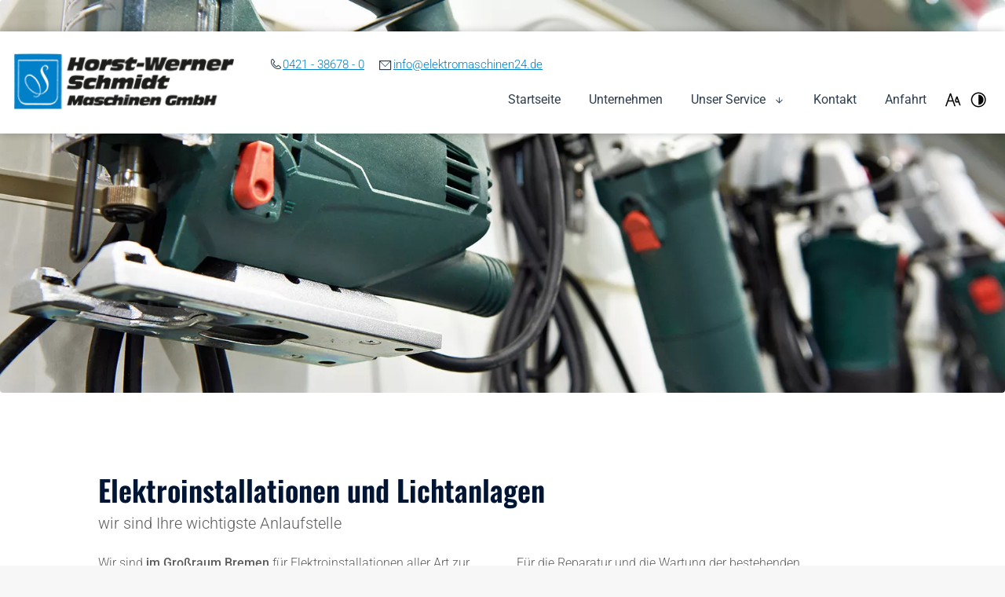

--- FILE ---
content_type: text/html; charset=UTF-8
request_url: https://www.schmidt-elektromaschinen.de/unser-service/elektroinstallation-und-beleuchtung
body_size: 7592
content:
<!DOCTYPE html>
<html lang="de" data-fw-version="1.9.2" data-theme data-privacy-control="dark">
<head>
    <meta charset="utf-8">
    <title>Elektroinstallationen und Beleuchtung im Raum Weyhe und Bremen</title>
        <meta name="description" content="Ihre erste Adresse f&amp;uuml;r ✔ Elektroinstallationen ✔ Beleuchtung im Gro&amp;szlig;raum Bremen! Wir stehen Ihnen f&amp;uuml;r Elektroinstallationen aller Art zur Verf&amp;uuml;gung.">
        <meta property="og:title" content="Elektroinstallationen und Beleuchtung im Raum Weyhe und Bremen">
        <meta property="og:description" content="Ihre erste Adresse f&amp;uuml;r ✔ Elektroinstallationen ✔ Beleuchtung im Gro&amp;szlig;raum Bremen! Wir stehen Ihnen f&amp;uuml;r Elektroinstallationen aller Art zur Verf&amp;uuml;gung.">
        <meta property="og:type" content="website">
        <meta property="og:url" content="https://www.schmidt-elektromaschinen.de">
        <meta property="og:image" content="/images/social_branding.png">
        <meta property="og:site_name" content="Schmidt Maschinen | Weyhe">    <meta name="author" content="Schmidt Maschinen | Weyhe">
    <meta name="viewport" content="width=device-width, height=device-height, initial-scale=1.0">
    <meta name="thumbnail" content="/images/social_branding.png">
    <meta name="theme-color" content="#0080C8">
    <meta name="format-detection" content="telephone=no">
    <link rel="canonical" href="https://www.schmidt-elektromaschinen.de/unser-service/elektroinstallation-und-beleuchtung">
    <!-- Fav Icon -->
    <link rel="icon" href="/favicon.ico" type="image/x-icon">
    <!-- Styles -->
    <link rel="stylesheet" href="/css/styles.css?v=1749727042" media="screen">
    <link rel="stylesheet" href="/css/print.css?v=1749727042" media="print">
    
                <style id="cms-theme-configuration-settings">
                  :root[data-theme] {
                        --base-font-size: 16;
                        --base-line-height: 24;
                        --base-border-radius: 4;
                        --h1-size: 40;
                        --h2-size: 35;
                        --h3-size: 30;
                        --h4-size: 25;
                        --h5-size: 20;
                        --h6-size: 16;
                        --color-primary-h: 202;
                        --color-primary-s: 100;
                        --color-primary-l: 39.2;
                        --color-primary-text-h: 0;
                        --color-primary-text-s: 0;
                        --color-primary-text-l: 100;
                        --color-secondary-h: 0;
                        --color-secondary-s: 0;
                        --color-secondary-l: 36.5;
                        --color-secondary-text-h: 0;
                        --color-secondary-text-s: 0;
                        --color-secondary-text-l: 100;
                        --color-tertiary-h: 216;
                        --color-tertiary-s: 100;
                        --color-tertiary-l: 10;
                        --color-tertiary-text-h: 0;
                        --color-tertiary-text-s: 0;
                        --color-tertiary-text-l: 100;
                        --color-background-h: 0;
                        --color-background-s: 0;
                        --color-background-l: 96.9;
                        --color-background-text-h: 210;
                        --color-background-text-s: 29;
                        --color-background-text-l: 24.3;
                        --color-surface-h: 0;
                        --color-surface-s: 0;
                        --color-surface-l: 92.9;
                        --color-surface-text-h: 0;
                        --color-surface-text-s: 14.9;
                        --color-surface-text-l: 9.2;
                        --color-surface-elevated-h: 0;
                        --color-surface-elevated-s: 0;
                        --color-surface-elevated-l: 25.9;
                        --color-surface-elevated-text-h: 0;
                        --color-surface-elevated-text-s: 0;
                        --color-surface-elevated-text-l: 100;
                        --color-warning-h: 0;
                        --color-warning-s: 64.4;
                        --color-warning-l: 50.4;
                        --color-warning-text-h: 0;
                        --color-warning-text-s: 0;
                        --color-warning-text-l: 100;
                        --color-border-h: 210;
                        --color-border-s: 9.9;
                        --color-border-l: 64.3;
                  }
                  :root[data-theme].contrast-intensify {
                        --color-primary-h: 202;
                        --color-primary-s: 100;
                        --color-primary-l: 15.7;
                        --color-secondary-h: 0;
                        --color-secondary-s: 0;
                        --color-secondary-l: 0;
                        --color-tertiary-h: 0;
                        --color-tertiary-s: 0;
                        --color-tertiary-l: 0;
                        --color-background-h: 0;
                        --color-background-s: 0;
                        --color-background-l: 100;
                        --color-surface-h: 0;
                        --color-surface-s: 0;
                        --color-surface-l: 98;
                        --color-surface-elevated-h: 0;
                        --color-surface-elevated-s: 0;
                        --color-surface-elevated-l: 16.9;
                        --color-warning-h: 0;
                        --color-warning-s: 65.3;
                        --color-warning-l: 44.1;
                        --color-border-h: 0;
                        --color-border-s: 0;
                        --color-border-l: 0;
                  }
                </style>
                <template id="cms-theme-fonts">
                  <style>
                    :root[data-theme] {
                    
                        --font-display: "Roboto";
                        --font-display-light: 300;
                        --font-display-regular: 400;
                        --font-display-bold: 500;
                        --font-main: "Oswald";
                        --font-main-light: 300;
                        --font-main-regular: 400;
                        --font-main-bold: 600;
                    }
                  </style>
                </template>
                <script type="application/json" data-translations>{"Form data is not valid!":"Formulardaten sind ung\u00fcltig!","FORM_SUBMISSION_ERROR":"Die E-Mail wurde nicht gesendet, weil die folgenden Fehler aufgetreten sind:","FORM_SUBMISSION_SUCCESS":"E-Mail erfolgreich gesendet","Calculate route":"Route berechnen","The field is required":"Dieses Feld ist erforderlich","Invalid email address":"Die E-Mail-Adresse ist ung\u00fcltig","privacyPolicy_not_accepted":"Das Feld Datenschutzerkl\u00e4rung ist obligatorisch"}</script><script type="text/javascript">(function (root) {
    let translations;

    root.__ = function (message) {
        if (translations === (void 0)) {
            let el = document.querySelector('script[data-translations]');

            try {
                translations = JSON.parse(el.textContent);
            } catch (e) {
                translations = {};
            }
        }

        return message in translations ? translations[message] : message;
    };
})(window);</script></head>

<body class="main-template no-js lang-de Unser-Service Unser-Service-Elektroinstallation-und-Beleuchtung Elektroinstallation-und-Beleuchtung unser-service unser-service-elektroinstallation-und-beleuchtung" style="opacity:0">
    <input type="checkbox" id="navi-toggled">
    <div tabindex="-1" data-reset-focus id="back-to-top"></div>
    <a href="#content" tabindex="1" title="Navigation überspringen" class="tab-btn">Navigation überspringen</a>
    <a href="/sitemap" tabindex="1" title="Sitemap anzeigen" rel="nofollow" class="tab-btn">Sitemap anzeigen</a>

    <ul id="quickbar" aria-label="Hauptmenü">
                <li class="accessibility-bar"></li>
     <li class="branding">
            <a href="/" title=" Sauber-Solar.at"><img src="/images/layout/branding.png" alt="Sauber-Solar.at - Logo"></a>
        </li>

        <li>
            <label for="navi-toggled">
                <span aria-haspopup="true" tabindex="0" aria-label="Hauptnavigation öffnen" role="button" data-tooltip="focus-visible" class="contrast-intensify-border">Menü
                    <svg viewBox="0 0 32 32">
                        <path d="M25 10H9S9 8.2 9 6C9 3.5 10.8 2 13 2S17 3.8 17 6V26C17 28.2 18.8 30 21 30S25 28.2 25 26 25 22 25 22H9" />
                        <path d="M9 16H25" />
                    </svg>
                </span>
            </label>
        </li>
    </ul>

    <div data-navigation-status aria-live="assertive" aria-relevant="text" aria-atomic="true" role="status" aria-hidden="false" class="visually-hidden"></div>

    <div class="first-level" id="navigation">
        <nav>
            <div style="background-size: cover;" data-lazy-animation-delay="300" data-lazy-animation="fade-down" class="cms-container-el default-container">
<div class="row bg-navi between middle">
<div class="col giant-3 branding">
<a href="/" target="_self" title="Elektroinstallationen | Drucklufttechnik in Weyhe und Umgebung" style="background-size: cover;" class="cms-container-el">
</a><a title="Elektroinstallationen | Drucklufttechnik in Weyhe und Umgebung" class="cms-logo cms-branding" href="/" target="_self">
<img src="[data-uri]" data-pic-cms-src="/upload/logo/logo.png" alt="Elektroinstallationen | Drucklufttechnik in Weyhe und Umgebung" decoding="async" width="273" height="69">
</a>

</div>
<div class="col large-9">
<div class="cms-article">
<div class="header-content">
<ul>
<li><em class="icon icon-phone"></em><a href="tel:+49421386780" title="Jetzt telefonisch Kontakt mit Schmidt Maschinen | Weyhe in 28844 Weyhe aufnehmen" class="phone" data-event-type="click" data-event-name="Click To Call">0421 - 38678 - 0</a></li>
<li><em class="icon icon-envelope"></em><a href="//www.schmidt-elektromaschinen.de" class="escape email" title="Schreiben Sie Schmidt Maschinen | Weyhe in 28844 Weyhe eine E-Mail." data-email="{&quot;name&quot;:&quot;info&quot;,&quot;host&quot;:&quot;elektromaschinen24.de&quot;}">info<span class="escape">∂</span>elektromaschinen24.de</a></li>
</ul>
</div></div>
<div class="cms-navi" id="navi-main">
<ul class="navi navi-main">
<li class="index">
<a title="Elektroinstallationen | Drucklufttechnik in Weyhe und Umgebung" class="index" href="/" target="_self">
Startseite</a>
</li>
<li class="unternehmen">
<a title="Elektroreparaturen für Privat und Gewerbe im Raum Weyhe und Bremen" class="unternehmen" href="/unternehmen" target="_self">
Unternehmen</a>
</li>
<li class="active has-sub">
<span title="Elektrowerkzeuge und Druckluftwerkzeuge im Raum Weyhe kaufen" class="active">
Unser Service</span>
<ul class="sub">
<li class="unser-service-werkzeugreparaturen">
<a title="Werkzeugreparaturen in Weyhe | Horst-Werner Schmidt Maschinen GmbH" class="unser-service-werkzeugreparaturen" href="/unser-service/werkzeugreparaturen" target="_self">
Werkzeugreparaturen</a>
</li>
<li class="unser-service-sicherheitspruefung">
<a title="Sicherheitsprüfung für Anlagen nach § 5 DGUV Vorschrift 3 in Weyhe" class="unser-service-sicherheitspruefung" href="/unser-service/sicherheitspruefung" target="_self">
Sicherheitsprüfung</a>
</li>
<li class="unser-service-drucklufttechnik">
<a title="Drucklufttechnik und Druckluftwerkzeuge reparieren lassen in Weyhe" class="unser-service-drucklufttechnik" href="/unser-service/drucklufttechnik" target="_self">
Drucklufttechnik</a>
</li>
<li class="unser-service-elektroinstallation-und-beleuchtung active">
<a title="Elektroinstallationen und Beleuchtung im Raum Weyhe und Bremen" class="unser-service-elektroinstallation-und-beleuchtung active" href="/unser-service/elektroinstallation-und-beleuchtung" target="_self">
Elektroinstallation und Beleuchtung</a>
</li>
<li class="unser-service-vertrieb">
<a title="Elektromaschinen kaufen in Weyhe bei Bremen | Akku-Geräte" class="unser-service-vertrieb" href="/unser-service/vertrieb" target="_self">
Vertrieb</a>
</li>
</ul>
</li>
<li class="kontakt">
<a title="Ihr Kontakt zu uns | Schmidt Maschinen | Weyhe aus Weyhe" class="kontakt" href="/kontakt/" target="_self">
Kontakt</a>
</li>
<li class="anfahrt">
<a title="Ihr Weg zu Schmidt Maschinen | Weyhe aus Weyhe" class="anfahrt" href="/anfahrt" target="_self">
Anfahrt</a>
</li>
<li class="impressum">
<a title="Schmidt Maschinen | Weyhe, 28844 Weyhe | Impressum" class="impressum" href="/impressum" target="_self">
Impressum</a>
</li>
<li class="datenschutzerklaerung">
<a title="Verarbeitung von Informationen &amp; Daten bei Schmidt Maschinen | Weyhe" class="datenschutzerklaerung" href="/datenschutzerklaerung" target="_self">
Datenschutzerklärung</a>
</li>
<li class="digitale-barrierefreiheit">
<a title="Unsere Erklärung zur digitalen Barrierefreiheit" class="digitale-barrierefreiheit" href="/digitale-barrierefreiheit" target="_self">
Digitale Barrierefreiheit</a>
</li>
</ul>
</div>
</div>
</div>
</div>
        </nav>
    </div>

    <div id="page-wrap">
           <header id="header">

        <div style="background-size: cover;" class="cms-container-el default-container header-notindex">
<figure style="width: 100%; height: auto;" class="cms-image lightbox-zoom-image">
<picture>
<source media="(max-width:640px)" srcset="/upload/small/shutterstock-519239614_312_small_x1_ny_T2n0r0L.webp 1x, /upload/small/shutterstock-519239614_312_small_x2_-mNrZV6LRH.webp 2x" type="image/webp">
<source media="(max-width:640px)" srcset="/upload/small/shutterstock-519239614_312_small_YYSx5OwSop.jpg" type="image/jpg">
<source media="(max-width:760px)" srcset="/upload/medium/shutterstock-519239614_312_medium_x1_6yRBiswW5C.webp 1x, /upload/medium/shutterstock-519239614_312_medium_x2_bcRfWqwFnk.webp 2x" type="image/webp">
<source media="(max-width:760px)" srcset="/upload/medium/shutterstock-519239614_312_medium_T5NycAr55q.jpg" type="image/jpg">
<source media="(min-width:760px)" srcset="/upload/large/shutterstock-519239614_312_large_x1_8C3DGm4Tfc.webp 1x, /upload/large/shutterstock-519239614_312_large_x2_dJS-yZb4dc.webp 2x" type="image/webp">
<source media="(min-width:760px)" srcset="/upload/large/shutterstock-519239614_312_large_5ec7sZWJ3Y.jpg" type="image/jpg">
<img src="/upload/large/shutterstock-519239614_312_large_5ec7sZWJ3Y.jpg" alt="Eine Nahaufnahme von verschiedenen Elektrowerkzeugen, die an einer Wand hängen, mit einer Stichsäge im Vordergrund, die ihre Designs und Farben zeigt." decoding="async">
</picture>
</figure>
</div>
    </header>
        <main id="content">
            <div style="background-size: cover;" class="cms-container-el default-container">
<div style="background-size: cover;" class="cms-container-el default-container">
<div class="row stretch center">
<div class="col default-11 large-10">
<h1 class="cms-title">
Elektroinstallationen und Lichtanlagen<br><span>wir sind Ihre wichtigste Anlaufstelle</span></h1>
</div>
<div class="col default-11 large-5">
<div class="cms-article">
<p>Wir sind <strong>im Großraum Bremen</strong> für Elektroinstallationen aller Art zur Stelle. Beauftragen Sie uns, wenn die Dienste eines erfahrenen Elektrikers gefragt sind für Ihre privat oder gewerblich genutzten Objekte oder für Wohnungsbaugesellschaften. Wir tauschen Ihren E-Herd aus, bringen <strong>neue Lichtschalter und Steckdosen</strong> an und kümmern uns um die elektrische Sanierung.</p></div>
</div>
<div class="col default-11 large-5">
<div class="cms-article">
<p>Für die Reparatur und die Wartung der bestehenden Elektroinstallationen stehen wir Ihnen ebenfalls zur Verfügung. Beauftragen Sie uns, wenn es um die elektrische Überprüfung der Anlagen nach VDE0100-600 geht. Wir sehen uns Ihre Elektroinstallationen an.</p></div>
</div>
</div>
<div style="background-size: cover;" class="cms-container-el bg-sub">
<div class="row stretch center">
<div class="col default-11 large-10">
<h2 class="cms-title">
Elektroinstallationen&nbsp;<br><span>unser Angebot für Kunden im Großraum Bremen</span></h2>
</div>
<div class="col default-11 large-5">
<div class="cms-article">
<p>Wir machen das Zuhause unserer Kunden noch sicherer und übernehmen die normgerechte und anerkannte Überprüfung aller&nbsp; elektrischen Anlagen. Eventuelle Gefahren decken wir zuverlässig auf, noch bevor es zu Schäden oder Unfällen kommt. Die Inanspruchnahme unserer Services dient Ihrer Sicherheit.</p></div>
</div>
<div class="col default-11 large-5">
<div class="cms-article">
<p>Sichern Sie sich die Vorteile, die Ihnen der Elektrocheck bietet. Bei der Hausrats- oder Wohngebäudeversicherung können Sie sich dank Versicherungs-Bonus einen echten Prämienvorteil verschaffen. Den Bonus erhalten Sie bei Durchführung der <strong>Überprüfung der Elektroanlagen</strong>. Viele Versicherungen sehen entsprechende Programme vor. Und wir schützen Sie mit unserer Arbeit als Elektriker vor Schadensersatzansprüchen.</p></div>
</div>
</div>
</div>
<div class="row padding-sm-top stretch center">
<div class="col default-11 large-10">
<h3 class="cms-title">
Wir kümmern uns um Ihre Lichttechnik</h3>
</div>
<div class="col default-11 large-10">
<div class="cms-article">
<p>Im Ladenlokal, in der Praxis oder in Ihrer Wohnung: Wir kümmern uns um Ihre Lichttechnik. Dabei setzen wir auf moderne Lösungen und setzen den Garten oder Ihr Objekt perfekt in Szene. Sprechen Sie uns darauf an, was heute möglich ist.</p>
<p>Sie möchten gleich einen Termin mit unseren Elektrikern vereinbaren? Wir stehen im Großraum Bremen für Sie bereit und beantworten Ihnen kompetent alle Ihre Fragen zu den Themen Lichttechnik und Elektroinstallationen. Sie erreichen uns jederzeit telefonisch oder online. Erfahren Sie mehr zu unseren Leistungen im Bereich der Sicherheitsüberprüfungen. Wir sehen uns alle Ihre Geräte und Anlagen im Detail an.</p>
<p><a href="/kontakt/" title="Ihr Kontakt zu uns | Schmidt Maschinen | Weyhe aus Weyhe" target="_self">Kontaktieren</a> Sie uns gern jederzeit!</p></div>
</div>
</div>
</div>
</div>

        </main>
        <footer id="footer">
            <div style="background-size: cover;" class="cms-container-el default-container padding-lg-top">
<div style="background-size: cover;" class="cms-container-el padding-footer">
<div class="row content-index stretch start">
<div class="col">
<div style="width: 100%; height:400px;" class="cms-map">
<div data-route-planner>
<iframe style="width: 100%; height:400px;" data-iframe="googlemaps" title="Karte" data-map-el-lazy-load data-src="https://www.google.com/maps/embed/v1/place?key=AIzaSyCL16T3evFhuQOfX2a9Wtv7u7hfcTSGnGY&amp;zoom=14&amp;q=Schmidt%2BMaschinen%2B%7C%2BWeyhe%2BZeppelinstra%C3%9Fe%2B14" allowfullscreen></iframe></div>
</div>
</div>
</div>
<div data-lazy-animation-delay="300" data-lazy-animation="fade-up" class="row footer-content default-center content-index between top">
<div class="col large-3 giant-4 footer-bottom padding-left">
<span class="cms-title h5 bottom-title">
Kontaktdaten</span>
<div class="row stretch start">
<div class="col">
<div class="cms-article">
<p>Telefon: <a href="tel:+49421386780" title="Jetzt telefonisch Kontakt mit Schmidt Maschinen | Weyhe in 28844 Weyhe aufnehmen" class="phone" data-event-type="click" data-event-name="Click To Call">0421 - 38678 - 0</a></p>
<p>Fax: 0421 - 38678 - 11</p>
<p>E-Mail: <a href="//www.schmidt-elektromaschinen.de" class="escape email" title="Schreiben Sie Schmidt Maschinen | Weyhe in 28844 Weyhe eine E-Mail." data-email="{&quot;name&quot;:&quot;info&quot;,&quot;host&quot;:&quot;elektromaschinen24.de&quot;}">info<span class="escape">∂</span>elektromaschinen24.de</a></p></div>
</div>
</div>
</div>
<div class="col large-3 giant-3 footer-bottom padding-left">
<span class="cms-title h5 bottom-title">
Adresse</span>
<div class="row p-text stretch start">
<div class="col">
<div class="cms-article">
<p>Zeppelinstraße 14, 28844 Weyhe</p>
<ul>
<li><em class="icon icon-angle-right"></em>Parkplätze vor der Tür</li>
<li><em class="icon icon-angle-right"></em>Hunde sind auch willkommen</li>
</ul></div>
</div>
</div>
</div>
<div class="col large-3 giant-3 footer-bottom padding-left">
<span class="cms-title h5 bottom-title">
Öffnungszeiten</span>
<div class="row p-text stretch start">
<div class="col">
<div class="cms-article">
<p></p><dl class="cms-opening-hours-combined"><dt>Montag - Freitag:</dt><dd>07:00 - 18:00</dd></dl></div>
</div>
</div>
</div>
</div>
<div style="background-size: cover;" class="cms-container-el navi-add-bg">
<div class="cms-navi">
<ul class="navi navi-add">
<li class="kontakt">
<a title="Ihr Kontakt zu uns | Schmidt Maschinen | Weyhe aus Weyhe" class="kontakt" href="/kontakt/" target="_self">
Kontakt</a>
</li>
<li class="anfahrt">
<a title="Ihr Weg zu Schmidt Maschinen | Weyhe aus Weyhe" class="anfahrt" href="/anfahrt" target="_self">
Anfahrt</a>
</li>
<li class="impressum">
<a title="Schmidt Maschinen | Weyhe, 28844 Weyhe | Impressum" class="impressum" href="/impressum" target="_self">
Impressum</a>
</li>
<li class="datenschutzerklaerung">
<a title="Verarbeitung von Informationen &amp; Daten bei Schmidt Maschinen | Weyhe" class="datenschutzerklaerung" href="/datenschutzerklaerung" target="_self">
Datenschutzerklärung</a>
</li>
<li class="digitale-barrierefreiheit">
<a title="Unsere Erklärung zur digitalen Barrierefreiheit" class="digitale-barrierefreiheit" href="/digitale-barrierefreiheit" target="_self">
Digitale Barrierefreiheit</a>
</li>
</ul>
</div>
</div>
</div>
</div>
        </footer>
    </div>

    <a href="#back-to-top" class="back-to-top icon icon-arrow-up" title="Zum Seitenanfang"><span>Zum Seitenanfang</span></a>

    <noscript>
        <input type="checkbox" id="noticebar">
        <label for="noticebar" aria-live="polite" tabindex="1" aria-label="Achtung! JavaScript ist deaktiviert"></label>
        <div><span class="col"><b>Achtung:</b> <br>JavaScript ist nicht aktiviert! Bitte aktivieren Sie <a title="Wie Sie JavaScript in Ihrem Browser aktivieren" target="_blank" href="https://www.enable-javascript.com/de/" rel="noopener">JavaScript</a> um den vollen Funktionsumfang dieser und weiterer Webseiten genießen zu können.</span></div>
    </noscript>

    <!-- JS -->
    <script>var cssData = {
    'config-version':       '1',
    'image-path':           '"../images/" !default',
    'base-font-size':       16,
    'base-line-height':     24,
    'h1-size':             40,
    'h2-size':              35,
    'h3-size':              30,
    'h4-size':              25,
    'h5-size':              20,
    'h6-size':              16,
    'fontMap': {
        'display': {
            'name':         'Roboto',
            'weights': {
                'light': 300,
                'regular': 400,
                'bold': 500
            }
        },
        'main': {
            'name':         'Oswald',
            'weights': {
                'light': 300,
                'regular': 400,
                'bold': 600
            }
        }
    },
    'colorMap': {
        'primary': {
            'main':         '#0080C8',
            'contrast':     '#003350',
            'text':         '#ffffff',
        },
        'secondary': {
            'main':         '#5D5D5D',
            'contrast':     '#000000',
            'text':         '#ffffff',
        },
        'tertiary': {
            'main':         '#001433',
            'contrast':     '#000000',
            'text':         '#ffffff',
        },
        'background': {
            'main':         '#F7F7F7',
            'contrast':     '#ffffff',
            'text':         '#2c3e50',
        },
        'surface': {
            'main':         '#ededed',
            'contrast':     '#fafafa',
            'text':         '#1B1414',
        },
        'surface-elevated': {
            'main':         '#424242',
            'contrast':     '#2b2b2b',
            'text':         '#ffffff',
        },
        'warning': {
            'main':         '#D22F2F',
            'contrast':     '#BA2727',
            'text':         '#ffffff',
        },        
        'border': {
            'main':         '#9ba4ad',
            'contrast':     '#000000',
        }
    },
    'break':                'giant',
    'base-gap':             18,
    'rowMaxWidth':          '1620px',
    /* space definition: 30 = small value and 60 = max value for _scale function */
    'space-sm':             '30 60',
    'space-md':             '60 90',
    'space-lg':             '90 120',
    'space-xl':             '120 150',
    'video-formats':        '"16/9" "1/1" "3/4" "4/3" "9/16" "21/9" "9/21"',
    /* columnCount is required for cms4 for legacy reasons */
    'columnCount':          12,
    'column-count':         '$columnCount',
    'base-border':          'rem(1px) solid color(border)',
    'base-border-radius':   4,
    'base-border-radius-limited': 16,
    'base-box-shadow':      '0px rem(5px) rem(10px) 0px color-text(background, .2)',
    'base-outline':         'rem(1px) solid color(border)',
    'focus-outline-color':  'color(warning)',
    'focus-outline':        'rem(2px) solid #{config(focus-outline-color)}',
    'bpContext':            '16px',
    'hide-text-direction':  'right',
    'icon-font':            'icomoon',
    'icon-map': {
        'angle-left':   '\\ea1e',
        'angle-right':  '\\ea1f',
        'angle-up':     '\\ea2c',
        'arrow-right':  '\\e906',
        'arrow-down':   '\\e905',
        'arrow-left':   '\\e904',
        'envelope':     '\\e9be',
        'exclamation':  '\\e90b',
        'minus':        '\\e902',
        'plus':         '\\e903',
        'phone':        '\\ea81',
        'clock':        '\\e976',
        '1':            '\\e903',
        '2':            '\\e901',
        '3':            '\\e901',
         '4':            '\\e900',
        'map-marker':            '\\ea47',
        'award':            '\\e911',
        'check-box':            '\\e965',
         'fbook':            '\\e904',
         'hand':            '\\e902',
  
    },
    'gridMap': {
        'default': {
            'width':        '0px',
            'cols':         [1,2,3,4,5,6,7,8,9,10,11,12,'auto'],
            'prefix':       [0,1,2,3,4,5,6,7,8,9,10,11,12],
            'suffix':       [0,1,2,3,4,5,6,7,8,9,10,11,12],
            'start':        ['justify-content:flex-start'],
            'center':       ['justify-content:center'],
            'end':          ['justify-content:flex-end'],
            'between':      ['justify-content:space-between'],
            'around':       ['justify-content:space-around'],
            'top':          ['align-items:flex-start'],
            'middle':       ['align-items:center'],
            'baseline':     ['align-items:flex-baseline'],
            'bottom':       ['align-items:flex-end'],
            'stretch':      ['align-items:stretch'],
            'reverse':      ['flex-direction:row-reverse'],
            'forward':      ['flex-direction:row'],
            'first':        ['order:-1'],
            'last':         ['order:1'],
            'unset':        ['order:0']
        },
        'tiny': {
            'width':        '480px',
            'cols':         [1,2,3,4,5,6,7,8,9,10,11,12,'auto'],
            'prefix':       [0,1,2,3,4,5,6,7,8,9,10,11,12],
            'suffix':       [0,1,2,3,4,5,6,7,8,9,10,11,12],
            'start':        ['justify-content:flex-start'],
            'center':       ['justify-content:center'],
            'end':          ['justify-content:flex-end'],
            'between':      ['justify-content:space-between'],
            'around':       ['justify-content:space-around'],
            'top':          ['align-items:flex-start'],
            'middle':       ['align-items:center'],
            'baseline':     ['align-items:flex-baseline'],
            'bottom':       ['align-items:flex-end'],
            'stretch':      ['align-items:stretch'],
            'reverse':      ['flex-direction:row-reverse'],
            'forward':      ['flex-direction:row'],
            'first':        ['order:-1'],
            'last':         ['order:1'],
            'unset':        ['order:0']
        },
        'small': {
            'width':        '640px',
            'cols':         [1,2,3,4,5,6,7,8,9,10,11,12,'auto'],
            'prefix':       [0,1,2,3,4,5,6,7,8,9,10,11,12],
            'suffix':       [0,1,2,3,4,5,6,7,8,9,10,11,12],
            'start':        ['justify-content:flex-start'],
            'center':       ['justify-content:center'],
            'end':          ['justify-content:flex-end'],
            'between':      ['justify-content:space-between'],
            'around':       ['justify-content:space-around'],
            'top':          ['align-items:flex-start'],
            'middle':       ['align-items:center'],
            'baseline':     ['align-items:flex-baseline'],
            'bottom':       ['align-items:flex-end'],
            'stretch':      ['align-items:stretch'],
            'reverse':      ['flex-direction:row-reverse'],
            'forward':      ['flex-direction:row'],
            'first':        ['order:-1'],
            'last':         ['order:1'],
            'unset':        ['order:0']
        },
        'medium': {
            'width':        '760px',
            'cols':         [1,2,3,4,5,6,7,8,9,10,11,12,'auto'],
            'prefix':       [0,1,2,3,4,5,6,7,8,9,10,11,12],
            'suffix':       [0,1,2,3,4,5,6,7,8,9,10,11,12],
            'start':        ['justify-content:flex-start'],
            'center':       ['justify-content:center'],
            'end':          ['justify-content:flex-end'],
            'between':      ['justify-content:space-between'],
            'around':       ['justify-content:space-around'],
            'top':          ['align-items:flex-start'],
            'middle':       ['align-items:center'],
            'baseline':     ['align-items:flex-baseline'],
            'bottom':       ['align-items:flex-end'],
            'stretch':      ['align-items:stretch'],
            'reverse':      ['flex-direction:row-reverse'],
            'forward':      ['flex-direction:row'],
            'first':        ['order:-1'],
            'last':         ['order:1'],
            'unset':        ['order:0']
        },
        'large': {
            'width':        '992px',
            'cols':         [1,2,3,4,5,6,7,8,9,10,11,12,'auto'],
            'prefix':       [0,1,2,3,4,5,6,7,8,9,10,11,12],
            'suffix':       [0,1,2,3,4,5,6,7,8,9,10,11,12],
            'start':        ['justify-content:flex-start'],
            'center':       ['justify-content:center'],
            'end':          ['justify-content:flex-end'],
            'between':      ['justify-content:space-between'],
            'around':       ['justify-content:space-around'],
            'top':          ['align-items:flex-start'],
            'middle':       ['align-items:center'],
            'baseline':     ['align-items:flex-baseline'],
            'bottom':       ['align-items:flex-end'],
            'stretch':      ['align-items:stretch'],
            'reverse':      ['flex-direction:row-reverse'],
            'forward':      ['flex-direction:row'],
            'first':        ['order:-1'],
            'last':         ['order:1'],
            'unset':        ['order:0']
        },
        'giant': {
            'width':        '1200px',
            'cols':         [1,2,3,4,5,6,7,8,9,10,11,12,'auto'],
            'prefix':       [0,1,2,3,4,5,6,7,8,9,10,11,12],
            'suffix':       [0,1,2,3,4,5,6,7,8,9,10,11,12],
            'start':        ['justify-content:flex-start'],
            'center':       ['justify-content:center'],
            'end':          ['justify-content:flex-end'],
            'between':      ['justify-content:space-between'],
            'around':       ['justify-content:space-around'],
            'top':          ['align-items:flex-start'],
            'middle':       ['align-items:center'],
            'baseline':     ['align-items:flex-baseline'],
            'bottom':       ['align-items:flex-end'],
            'stretch':      ['align-items:stretch'],
            'reverse':      ['flex-direction:row-reverse'],
            'forward':      ['flex-direction:row'],
            'first':        ['order:-1'],
            'last':         ['order:1'],
            'unset':        ['order:0']
        },
        'huge': {
            'width':        '1364px',
            'cols':         [1,2,3,4,5,6,7,8,9,10,11,12,'auto'],
            'prefix':       [0,1,2,3,4,5,6,7,8,9,10,11,12],
            'suffix':       [0,1,2,3,4,5,6,7,8,9,10,11,12],
            'start':        ['justify-content:flex-start'],
            'center':       ['justify-content:center'],
            'end':          ['justify-content:flex-end'],
            'between':      ['justify-content:space-between'],
            'around':       ['justify-content:space-around'],
            'top':          ['align-items:flex-start'],
            'middle':       ['align-items:center'],
            'baseline':     ['align-items:flex-baseline'],
            'bottom':       ['align-items:flex-end'],
            'stretch':      ['align-items:stretch'],
            'reverse':      ['flex-direction:row-reverse'],
            'forward':      ['flex-direction:row'],
            'first':        ['order:-1'],
            'last':         ['order:1'],
            'unset':        ['order:0']
        },
        'full': {
            'width':        '1520px',
            'cols':         [1,2,3,4,5,6,7,8,9,10,11,12,'auto'],
            'prefix':       [0,1,2,3,4,5,6,7,8,9,10,11,12],
            'suffix':       [0,1,2,3,4,5,6,7,8,9,10,11,12],
            'start':        ['justify-content:flex-start'],
            'center':       ['justify-content:center'],
            'end':          ['justify-content:flex-end'],
            'between':      ['justify-content:space-between'],
            'around':       ['justify-content:space-around'],
            'top':          ['align-items:flex-start'],
            'middle':       ['align-items:center'],
            'baseline':     ['align-items:flex-baseline'],
            'bottom':       ['align-items:flex-end'],
            'stretch':      ['align-items:stretch'],
            'reverse':      ['flex-direction:row-reverse'],
            'forward':      ['flex-direction:row'],
            'first':        ['order:-1'],
            'last':         ['order:1'],
            'unset':        ['order:0']
        },
        'cut': {
            'width':        '$rowMaxWidth',
            'cols':         [1,2,3,4,5,6,7,8,9,10,11,12,'auto'],
            'prefix':       [0,1,2,3,4,5,6,7,8,9,10,11,12],
            'suffix':       [0,1,2,3,4,5,6,7,8,9,10,11,12],
            'start':        ['justify-content:flex-start'],
            'center':       ['justify-content:center'],
            'end':          ['justify-content:flex-end'],
            'between':      ['justify-content:space-between'],
            'around':       ['justify-content:space-around'],
            'top':          ['align-items:flex-start'],
            'middle':       ['align-items:center'],
            'baseline':     ['align-items:flex-baseline'],
            'bottom':       ['align-items:flex-end'],
            'stretch':      ['align-items:stretch'],
            'reverse':      ['flex-direction:row-reverse'],
            'forward':      ['flex-direction:row'],
            'first':        ['order:-1'],
            'last':         ['order:1'],
            'unset':        ['order:0']
        },
    }
}</script><script src="/securewebapps/evercdn/assets/requireit/v1/scripts/main.min.js?v=1749727042"></script>
    <script src="/js/_require.js?v=1749727042"></script>
    <!-- Schema.org -->
    
                    <script type="application/ld+json">{
                        "@context" : "http://schema.org",
                        "@type" : "LocalBusiness",
                        "address" : {
                                "@type": "PostalAddress",
                                "addressLocality":"Weyhe",
                                "addressCountry": "DE",
                                "postalCode":"28844",
                                "streetAddress": "Zeppelinstra&szlig;e 14"
                        },
                        "description":"Ihre erste Adresse f&uuml;r ✔ Elektroinstallationen ✔ Beleuchtung im Gro&szlig;raum Bremen! Wir stehen Ihnen f&uuml;r Elektroinstallationen aller Art zur Verf&uuml;gung.",
                        "name":"Schmidt Maschinen | Weyhe",
                        "url":"//www.schmidt-elektromaschinen.de",                        
                        "telephone":"0421 - 38678 - 0",                        
                "openingHours": ["Mo 07:00 - 18:00", "Tu 07:00 - 18:00", "We 07:00 - 18:00", "Th 07:00 - 18:00", "Fr 07:00 - 18:00"],
                        "image":"//www.schmidt-elektromaschinen.de/images/social_branding.png"
}</script>
                <script data-website-brand="securewebsystems.net" src="/_rassets/csite_modules.js?v=1749727042"></script><script src="/usecurez.js?k=R16C45744W45578&amp;v=1749727042" type="text/javascript" defer="defer"></script><noscript><div><img src="/usecurez.jpg?k=R16C45744W45578&amp;noscript=1" alt="Counter"></div></noscript><link rel="stylesheet" href="/_rassets/cms_defaults.css?v=1749727042">
<script data-webpack-metadata data-cms-wp-public-path="/_rassets/"></script></body>

</html>


--- FILE ---
content_type: application/x-javascript
request_url: https://www.schmidt-elektromaschinen.de/usecurezc.js?isnew=1&cookie_enabled=0&path_name=https%3A//www.schmidt-elektromaschinen.de/unser-service/elektroinstallation-und-beleuchtung&referer=&domain=www.schmidt-elektromaschinen.de&k=R16C45744W45578&sw=1280&sh=720
body_size: -361
content:
V_COUNTER.hit='2307589693';